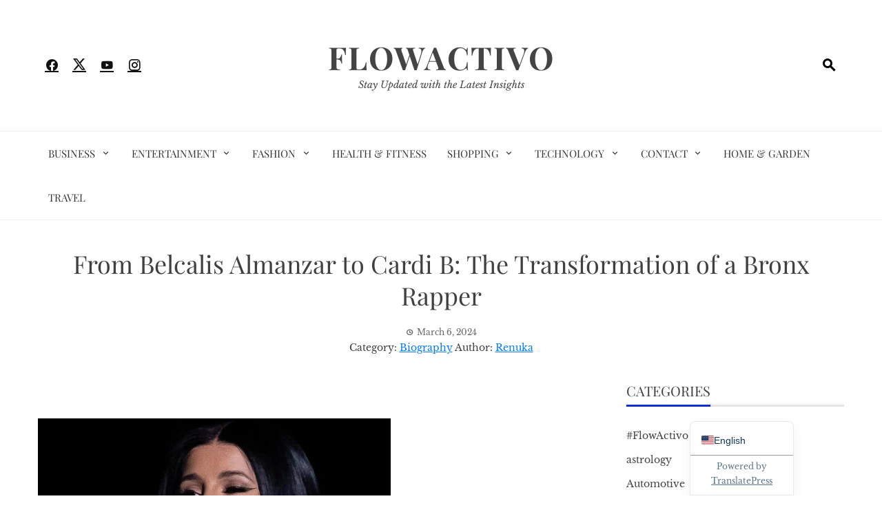

--- FILE ---
content_type: text/html; charset=UTF-8
request_url: https://flowactivo.org/from-belcalis-almanzar-to-cardi-b-transformation-of-a-bronx-rapper/
body_size: 16995
content:
<!DOCTYPE html>
<html lang="en-US" prefix="og: https://ogp.me/ns#">

    <head>
        <meta charset="UTF-8">
        <meta name="viewport" content="width=device-width, initial-scale=1">
        <link rel="profile" href="http://gmpg.org/xfn/11">

        	<style>img:is([sizes="auto" i], [sizes^="auto," i]) { contain-intrinsic-size: 3000px 1500px }</style>
	
<!-- Search Engine Optimization by Rank Math - https://rankmath.com/ -->
<title>Cardi B: The Transformation of a Bronx Rapper</title>
<meta name="description" content="Cardi B&#039;s rise to fame has been nothing short of meteoric. Her infectious energy, sharp wit, and undeniable talent for rapping have taken her"/>
<meta name="robots" content="index, follow, max-snippet:-1, max-video-preview:-1, max-image-preview:large"/>
<link rel="canonical" href="https://flowactivo.org/from-belcalis-almanzar-to-cardi-b-transformation-of-a-bronx-rapper/" />
<meta property="og:locale" content="en_US" />
<meta property="og:type" content="article" />
<meta property="og:title" content="Cardi B: The Transformation of a Bronx Rapper" />
<meta property="og:description" content="Cardi B&#039;s rise to fame has been nothing short of meteoric. Her infectious energy, sharp wit, and undeniable talent for rapping have taken her" />
<meta property="og:url" content="https://flowactivo.org/from-belcalis-almanzar-to-cardi-b-transformation-of-a-bronx-rapper/" />
<meta property="og:site_name" content="Flowactivo" />
<meta property="article:tag" content="cardi b full name" />
<meta property="article:tag" content="cardi b name" />
<meta property="article:tag" content="cardi b real name" />
<meta property="article:tag" content="cardi b real name name" />
<meta property="article:tag" content="cardi b real names" />
<meta property="article:tag" content="cardi b real names cardi b real names" />
<meta property="article:tag" content="cardi b&#039;s real name" />
<meta property="article:tag" content="what is cardi b real name" />
<meta property="article:tag" content="what is cardi b&#039;s real name" />
<meta property="article:section" content="Biography" />
<meta property="og:image" content="https://flowactivo.org/wp-content/uploads/2024/03/cardi-b.jpg" />
<meta property="og:image:secure_url" content="https://flowactivo.org/wp-content/uploads/2024/03/cardi-b.jpg" />
<meta property="og:image:width" content="1200" />
<meta property="og:image:height" content="1200" />
<meta property="og:image:alt" content="cardi b" />
<meta property="og:image:type" content="image/jpeg" />
<meta property="article:published_time" content="2024-03-06T05:30:59+00:00" />
<meta name="twitter:card" content="summary_large_image" />
<meta name="twitter:title" content="Cardi B: The Transformation of a Bronx Rapper" />
<meta name="twitter:description" content="Cardi B&#039;s rise to fame has been nothing short of meteoric. Her infectious energy, sharp wit, and undeniable talent for rapping have taken her" />
<meta name="twitter:image" content="https://flowactivo.org/wp-content/uploads/2024/03/cardi-b.jpg" />
<meta name="twitter:label1" content="Written by" />
<meta name="twitter:data1" content="Renuka" />
<meta name="twitter:label2" content="Time to read" />
<meta name="twitter:data2" content="2 minutes" />
<script type="application/ld+json" class="rank-math-schema">{"@context":"https://schema.org","@graph":[{"@type":["Person","Organization"],"@id":"https://flowactivo.org/#person","name":"payal","logo":{"@type":"ImageObject","@id":"https://flowactivo.org/#logo","url":"http://flowactivo.org/wp-content/uploads/2021/01/favicon-16x16-1.png","contentUrl":"http://flowactivo.org/wp-content/uploads/2021/01/favicon-16x16-1.png","caption":"payal","inLanguage":"en-US","width":"16","height":"16"},"image":{"@type":"ImageObject","@id":"https://flowactivo.org/#logo","url":"http://flowactivo.org/wp-content/uploads/2021/01/favicon-16x16-1.png","contentUrl":"http://flowactivo.org/wp-content/uploads/2021/01/favicon-16x16-1.png","caption":"payal","inLanguage":"en-US","width":"16","height":"16"}},{"@type":"WebSite","@id":"https://flowactivo.org/#website","url":"https://flowactivo.org","name":"payal","publisher":{"@id":"https://flowactivo.org/#person"},"inLanguage":"en-US"},{"@type":"ImageObject","@id":"https://flowactivo.org/wp-content/uploads/2024/03/cardi-b.jpg","url":"https://flowactivo.org/wp-content/uploads/2024/03/cardi-b.jpg","width":"1200","height":"1200","caption":"cardi b","inLanguage":"en-US"},{"@type":"WebPage","@id":"https://flowactivo.org/from-belcalis-almanzar-to-cardi-b-transformation-of-a-bronx-rapper/#webpage","url":"https://flowactivo.org/from-belcalis-almanzar-to-cardi-b-transformation-of-a-bronx-rapper/","name":"Cardi B: The Transformation of a Bronx Rapper","datePublished":"2024-03-06T05:30:59+00:00","dateModified":"2024-03-06T05:30:59+00:00","isPartOf":{"@id":"https://flowactivo.org/#website"},"primaryImageOfPage":{"@id":"https://flowactivo.org/wp-content/uploads/2024/03/cardi-b.jpg"},"inLanguage":"en-US"},{"@type":"Person","@id":"https://flowactivo.org/author/renuka/","name":"Renuka","url":"https://flowactivo.org/author/renuka/","image":{"@type":"ImageObject","@id":"https://secure.gravatar.com/avatar/48b4d3168655ff60e6071bbd5a7e331e567cb6eeef56e11c9e9cf938ec9b4639?s=96&amp;d=mm&amp;r=g","url":"https://secure.gravatar.com/avatar/48b4d3168655ff60e6071bbd5a7e331e567cb6eeef56e11c9e9cf938ec9b4639?s=96&amp;d=mm&amp;r=g","caption":"Renuka","inLanguage":"en-US"}},{"@type":"BlogPosting","headline":"Cardi B: The Transformation of a Bronx Rapper","keywords":"Cardi B","datePublished":"2024-03-06T05:30:59+00:00","dateModified":"2024-03-06T05:30:59+00:00","author":{"@id":"https://flowactivo.org/author/renuka/","name":"Renuka"},"publisher":{"@id":"https://flowactivo.org/#person"},"description":"Cardi B&#039;s rise to fame has been nothing short of meteoric. Her infectious energy, sharp wit, and undeniable talent for rapping have taken her","name":"Cardi B: The Transformation of a Bronx Rapper","@id":"https://flowactivo.org/from-belcalis-almanzar-to-cardi-b-transformation-of-a-bronx-rapper/#richSnippet","isPartOf":{"@id":"https://flowactivo.org/from-belcalis-almanzar-to-cardi-b-transformation-of-a-bronx-rapper/#webpage"},"image":{"@id":"https://flowactivo.org/wp-content/uploads/2024/03/cardi-b.jpg"},"inLanguage":"en-US","mainEntityOfPage":{"@id":"https://flowactivo.org/from-belcalis-almanzar-to-cardi-b-transformation-of-a-bronx-rapper/#webpage"}}]}</script>
<!-- /Rank Math WordPress SEO plugin -->

<link rel="alternate" type="application/rss+xml" title="Flowactivo &raquo; Feed" href="https://flowactivo.org/feed/" />
<link rel="alternate" type="application/rss+xml" title="Flowactivo &raquo; Comments Feed" href="https://flowactivo.org/comments/feed/" />
		<style>
			.lazyload,
			.lazyloading {
				max-width: 100%;
			}
		</style>
		<script>
window._wpemojiSettings = {"baseUrl":"https:\/\/s.w.org\/images\/core\/emoji\/16.0.1\/72x72\/","ext":".png","svgUrl":"https:\/\/s.w.org\/images\/core\/emoji\/16.0.1\/svg\/","svgExt":".svg","source":{"concatemoji":"https:\/\/flowactivo.org\/wp-includes\/js\/wp-emoji-release.min.js?ver=6.8.3"}};
/*! This file is auto-generated */
!function(s,n){var o,i,e;function c(e){try{var t={supportTests:e,timestamp:(new Date).valueOf()};sessionStorage.setItem(o,JSON.stringify(t))}catch(e){}}function p(e,t,n){e.clearRect(0,0,e.canvas.width,e.canvas.height),e.fillText(t,0,0);var t=new Uint32Array(e.getImageData(0,0,e.canvas.width,e.canvas.height).data),a=(e.clearRect(0,0,e.canvas.width,e.canvas.height),e.fillText(n,0,0),new Uint32Array(e.getImageData(0,0,e.canvas.width,e.canvas.height).data));return t.every(function(e,t){return e===a[t]})}function u(e,t){e.clearRect(0,0,e.canvas.width,e.canvas.height),e.fillText(t,0,0);for(var n=e.getImageData(16,16,1,1),a=0;a<n.data.length;a++)if(0!==n.data[a])return!1;return!0}function f(e,t,n,a){switch(t){case"flag":return n(e,"\ud83c\udff3\ufe0f\u200d\u26a7\ufe0f","\ud83c\udff3\ufe0f\u200b\u26a7\ufe0f")?!1:!n(e,"\ud83c\udde8\ud83c\uddf6","\ud83c\udde8\u200b\ud83c\uddf6")&&!n(e,"\ud83c\udff4\udb40\udc67\udb40\udc62\udb40\udc65\udb40\udc6e\udb40\udc67\udb40\udc7f","\ud83c\udff4\u200b\udb40\udc67\u200b\udb40\udc62\u200b\udb40\udc65\u200b\udb40\udc6e\u200b\udb40\udc67\u200b\udb40\udc7f");case"emoji":return!a(e,"\ud83e\udedf")}return!1}function g(e,t,n,a){var r="undefined"!=typeof WorkerGlobalScope&&self instanceof WorkerGlobalScope?new OffscreenCanvas(300,150):s.createElement("canvas"),o=r.getContext("2d",{willReadFrequently:!0}),i=(o.textBaseline="top",o.font="600 32px Arial",{});return e.forEach(function(e){i[e]=t(o,e,n,a)}),i}function t(e){var t=s.createElement("script");t.src=e,t.defer=!0,s.head.appendChild(t)}"undefined"!=typeof Promise&&(o="wpEmojiSettingsSupports",i=["flag","emoji"],n.supports={everything:!0,everythingExceptFlag:!0},e=new Promise(function(e){s.addEventListener("DOMContentLoaded",e,{once:!0})}),new Promise(function(t){var n=function(){try{var e=JSON.parse(sessionStorage.getItem(o));if("object"==typeof e&&"number"==typeof e.timestamp&&(new Date).valueOf()<e.timestamp+604800&&"object"==typeof e.supportTests)return e.supportTests}catch(e){}return null}();if(!n){if("undefined"!=typeof Worker&&"undefined"!=typeof OffscreenCanvas&&"undefined"!=typeof URL&&URL.createObjectURL&&"undefined"!=typeof Blob)try{var e="postMessage("+g.toString()+"("+[JSON.stringify(i),f.toString(),p.toString(),u.toString()].join(",")+"));",a=new Blob([e],{type:"text/javascript"}),r=new Worker(URL.createObjectURL(a),{name:"wpTestEmojiSupports"});return void(r.onmessage=function(e){c(n=e.data),r.terminate(),t(n)})}catch(e){}c(n=g(i,f,p,u))}t(n)}).then(function(e){for(var t in e)n.supports[t]=e[t],n.supports.everything=n.supports.everything&&n.supports[t],"flag"!==t&&(n.supports.everythingExceptFlag=n.supports.everythingExceptFlag&&n.supports[t]);n.supports.everythingExceptFlag=n.supports.everythingExceptFlag&&!n.supports.flag,n.DOMReady=!1,n.readyCallback=function(){n.DOMReady=!0}}).then(function(){return e}).then(function(){var e;n.supports.everything||(n.readyCallback(),(e=n.source||{}).concatemoji?t(e.concatemoji):e.wpemoji&&e.twemoji&&(t(e.twemoji),t(e.wpemoji)))}))}((window,document),window._wpemojiSettings);
</script>
<style id='wp-emoji-styles-inline-css'>

	img.wp-smiley, img.emoji {
		display: inline !important;
		border: none !important;
		box-shadow: none !important;
		height: 1em !important;
		width: 1em !important;
		margin: 0 0.07em !important;
		vertical-align: -0.1em !important;
		background: none !important;
		padding: 0 !important;
	}
</style>
<link rel='stylesheet' id='wp-block-library-css' href='https://flowactivo.org/wp-includes/css/dist/block-library/style.min.css?ver=6.8.3' media='all' />
<style id='wp-block-library-theme-inline-css'>
.wp-block-audio :where(figcaption){color:#555;font-size:13px;text-align:center}.is-dark-theme .wp-block-audio :where(figcaption){color:#ffffffa6}.wp-block-audio{margin:0 0 1em}.wp-block-code{border:1px solid #ccc;border-radius:4px;font-family:Menlo,Consolas,monaco,monospace;padding:.8em 1em}.wp-block-embed :where(figcaption){color:#555;font-size:13px;text-align:center}.is-dark-theme .wp-block-embed :where(figcaption){color:#ffffffa6}.wp-block-embed{margin:0 0 1em}.blocks-gallery-caption{color:#555;font-size:13px;text-align:center}.is-dark-theme .blocks-gallery-caption{color:#ffffffa6}:root :where(.wp-block-image figcaption){color:#555;font-size:13px;text-align:center}.is-dark-theme :root :where(.wp-block-image figcaption){color:#ffffffa6}.wp-block-image{margin:0 0 1em}.wp-block-pullquote{border-bottom:4px solid;border-top:4px solid;color:currentColor;margin-bottom:1.75em}.wp-block-pullquote cite,.wp-block-pullquote footer,.wp-block-pullquote__citation{color:currentColor;font-size:.8125em;font-style:normal;text-transform:uppercase}.wp-block-quote{border-left:.25em solid;margin:0 0 1.75em;padding-left:1em}.wp-block-quote cite,.wp-block-quote footer{color:currentColor;font-size:.8125em;font-style:normal;position:relative}.wp-block-quote:where(.has-text-align-right){border-left:none;border-right:.25em solid;padding-left:0;padding-right:1em}.wp-block-quote:where(.has-text-align-center){border:none;padding-left:0}.wp-block-quote.is-large,.wp-block-quote.is-style-large,.wp-block-quote:where(.is-style-plain){border:none}.wp-block-search .wp-block-search__label{font-weight:700}.wp-block-search__button{border:1px solid #ccc;padding:.375em .625em}:where(.wp-block-group.has-background){padding:1.25em 2.375em}.wp-block-separator.has-css-opacity{opacity:.4}.wp-block-separator{border:none;border-bottom:2px solid;margin-left:auto;margin-right:auto}.wp-block-separator.has-alpha-channel-opacity{opacity:1}.wp-block-separator:not(.is-style-wide):not(.is-style-dots){width:100px}.wp-block-separator.has-background:not(.is-style-dots){border-bottom:none;height:1px}.wp-block-separator.has-background:not(.is-style-wide):not(.is-style-dots){height:2px}.wp-block-table{margin:0 0 1em}.wp-block-table td,.wp-block-table th{word-break:normal}.wp-block-table :where(figcaption){color:#555;font-size:13px;text-align:center}.is-dark-theme .wp-block-table :where(figcaption){color:#ffffffa6}.wp-block-video :where(figcaption){color:#555;font-size:13px;text-align:center}.is-dark-theme .wp-block-video :where(figcaption){color:#ffffffa6}.wp-block-video{margin:0 0 1em}:root :where(.wp-block-template-part.has-background){margin-bottom:0;margin-top:0;padding:1.25em 2.375em}
</style>
<style id='global-styles-inline-css'>
:root{--wp--preset--aspect-ratio--square: 1;--wp--preset--aspect-ratio--4-3: 4/3;--wp--preset--aspect-ratio--3-4: 3/4;--wp--preset--aspect-ratio--3-2: 3/2;--wp--preset--aspect-ratio--2-3: 2/3;--wp--preset--aspect-ratio--16-9: 16/9;--wp--preset--aspect-ratio--9-16: 9/16;--wp--preset--color--black: #000000;--wp--preset--color--cyan-bluish-gray: #abb8c3;--wp--preset--color--white: #ffffff;--wp--preset--color--pale-pink: #f78da7;--wp--preset--color--vivid-red: #cf2e2e;--wp--preset--color--luminous-vivid-orange: #ff6900;--wp--preset--color--luminous-vivid-amber: #fcb900;--wp--preset--color--light-green-cyan: #7bdcb5;--wp--preset--color--vivid-green-cyan: #00d084;--wp--preset--color--pale-cyan-blue: #8ed1fc;--wp--preset--color--vivid-cyan-blue: #0693e3;--wp--preset--color--vivid-purple: #9b51e0;--wp--preset--gradient--vivid-cyan-blue-to-vivid-purple: linear-gradient(135deg,rgba(6,147,227,1) 0%,rgb(155,81,224) 100%);--wp--preset--gradient--light-green-cyan-to-vivid-green-cyan: linear-gradient(135deg,rgb(122,220,180) 0%,rgb(0,208,130) 100%);--wp--preset--gradient--luminous-vivid-amber-to-luminous-vivid-orange: linear-gradient(135deg,rgba(252,185,0,1) 0%,rgba(255,105,0,1) 100%);--wp--preset--gradient--luminous-vivid-orange-to-vivid-red: linear-gradient(135deg,rgba(255,105,0,1) 0%,rgb(207,46,46) 100%);--wp--preset--gradient--very-light-gray-to-cyan-bluish-gray: linear-gradient(135deg,rgb(238,238,238) 0%,rgb(169,184,195) 100%);--wp--preset--gradient--cool-to-warm-spectrum: linear-gradient(135deg,rgb(74,234,220) 0%,rgb(151,120,209) 20%,rgb(207,42,186) 40%,rgb(238,44,130) 60%,rgb(251,105,98) 80%,rgb(254,248,76) 100%);--wp--preset--gradient--blush-light-purple: linear-gradient(135deg,rgb(255,206,236) 0%,rgb(152,150,240) 100%);--wp--preset--gradient--blush-bordeaux: linear-gradient(135deg,rgb(254,205,165) 0%,rgb(254,45,45) 50%,rgb(107,0,62) 100%);--wp--preset--gradient--luminous-dusk: linear-gradient(135deg,rgb(255,203,112) 0%,rgb(199,81,192) 50%,rgb(65,88,208) 100%);--wp--preset--gradient--pale-ocean: linear-gradient(135deg,rgb(255,245,203) 0%,rgb(182,227,212) 50%,rgb(51,167,181) 100%);--wp--preset--gradient--electric-grass: linear-gradient(135deg,rgb(202,248,128) 0%,rgb(113,206,126) 100%);--wp--preset--gradient--midnight: linear-gradient(135deg,rgb(2,3,129) 0%,rgb(40,116,252) 100%);--wp--preset--font-size--small: 0.9rem;--wp--preset--font-size--medium: 1.05rem;--wp--preset--font-size--large: clamp(1.39rem, 1.39rem + ((1vw - 0.2rem) * 0.836), 1.85rem);--wp--preset--font-size--x-large: clamp(1.85rem, 1.85rem + ((1vw - 0.2rem) * 1.182), 2.5rem);--wp--preset--font-size--xx-large: clamp(2.5rem, 2.5rem + ((1vw - 0.2rem) * 1.4), 3.27rem);--wp--preset--spacing--20: 0.44rem;--wp--preset--spacing--30: 0.67rem;--wp--preset--spacing--40: 1rem;--wp--preset--spacing--50: 1.5rem;--wp--preset--spacing--60: 2.25rem;--wp--preset--spacing--70: 3.38rem;--wp--preset--spacing--80: 5.06rem;--wp--preset--shadow--natural: 6px 6px 9px rgba(0, 0, 0, 0.2);--wp--preset--shadow--deep: 12px 12px 50px rgba(0, 0, 0, 0.4);--wp--preset--shadow--sharp: 6px 6px 0px rgba(0, 0, 0, 0.2);--wp--preset--shadow--outlined: 6px 6px 0px -3px rgba(255, 255, 255, 1), 6px 6px rgba(0, 0, 0, 1);--wp--preset--shadow--crisp: 6px 6px 0px rgba(0, 0, 0, 1);}:root { --wp--style--global--content-size: 1100px;--wp--style--global--wide-size: 1200px; }:where(body) { margin: 0; }.wp-site-blocks > .alignleft { float: left; margin-right: 2em; }.wp-site-blocks > .alignright { float: right; margin-left: 2em; }.wp-site-blocks > .aligncenter { justify-content: center; margin-left: auto; margin-right: auto; }:where(.wp-site-blocks) > * { margin-block-start: 24px; margin-block-end: 0; }:where(.wp-site-blocks) > :first-child { margin-block-start: 0; }:where(.wp-site-blocks) > :last-child { margin-block-end: 0; }:root { --wp--style--block-gap: 24px; }:root :where(.is-layout-flow) > :first-child{margin-block-start: 0;}:root :where(.is-layout-flow) > :last-child{margin-block-end: 0;}:root :where(.is-layout-flow) > *{margin-block-start: 24px;margin-block-end: 0;}:root :where(.is-layout-constrained) > :first-child{margin-block-start: 0;}:root :where(.is-layout-constrained) > :last-child{margin-block-end: 0;}:root :where(.is-layout-constrained) > *{margin-block-start: 24px;margin-block-end: 0;}:root :where(.is-layout-flex){gap: 24px;}:root :where(.is-layout-grid){gap: 24px;}.is-layout-flow > .alignleft{float: left;margin-inline-start: 0;margin-inline-end: 2em;}.is-layout-flow > .alignright{float: right;margin-inline-start: 2em;margin-inline-end: 0;}.is-layout-flow > .aligncenter{margin-left: auto !important;margin-right: auto !important;}.is-layout-constrained > .alignleft{float: left;margin-inline-start: 0;margin-inline-end: 2em;}.is-layout-constrained > .alignright{float: right;margin-inline-start: 2em;margin-inline-end: 0;}.is-layout-constrained > .aligncenter{margin-left: auto !important;margin-right: auto !important;}.is-layout-constrained > :where(:not(.alignleft):not(.alignright):not(.alignfull)){max-width: var(--wp--style--global--content-size);margin-left: auto !important;margin-right: auto !important;}.is-layout-constrained > .alignwide{max-width: var(--wp--style--global--wide-size);}body .is-layout-flex{display: flex;}.is-layout-flex{flex-wrap: wrap;align-items: center;}.is-layout-flex > :is(*, div){margin: 0;}body .is-layout-grid{display: grid;}.is-layout-grid > :is(*, div){margin: 0;}body{padding-top: 0px;padding-right: 0px;padding-bottom: 0px;padding-left: 0px;}:root :where(.wp-element-button, .wp-block-button__link){background-color: #32373c;border-width: 0;color: #fff;font-family: inherit;font-size: inherit;line-height: inherit;padding: calc(0.667em + 2px) calc(1.333em + 2px);text-decoration: none;}.has-black-color{color: var(--wp--preset--color--black) !important;}.has-cyan-bluish-gray-color{color: var(--wp--preset--color--cyan-bluish-gray) !important;}.has-white-color{color: var(--wp--preset--color--white) !important;}.has-pale-pink-color{color: var(--wp--preset--color--pale-pink) !important;}.has-vivid-red-color{color: var(--wp--preset--color--vivid-red) !important;}.has-luminous-vivid-orange-color{color: var(--wp--preset--color--luminous-vivid-orange) !important;}.has-luminous-vivid-amber-color{color: var(--wp--preset--color--luminous-vivid-amber) !important;}.has-light-green-cyan-color{color: var(--wp--preset--color--light-green-cyan) !important;}.has-vivid-green-cyan-color{color: var(--wp--preset--color--vivid-green-cyan) !important;}.has-pale-cyan-blue-color{color: var(--wp--preset--color--pale-cyan-blue) !important;}.has-vivid-cyan-blue-color{color: var(--wp--preset--color--vivid-cyan-blue) !important;}.has-vivid-purple-color{color: var(--wp--preset--color--vivid-purple) !important;}.has-black-background-color{background-color: var(--wp--preset--color--black) !important;}.has-cyan-bluish-gray-background-color{background-color: var(--wp--preset--color--cyan-bluish-gray) !important;}.has-white-background-color{background-color: var(--wp--preset--color--white) !important;}.has-pale-pink-background-color{background-color: var(--wp--preset--color--pale-pink) !important;}.has-vivid-red-background-color{background-color: var(--wp--preset--color--vivid-red) !important;}.has-luminous-vivid-orange-background-color{background-color: var(--wp--preset--color--luminous-vivid-orange) !important;}.has-luminous-vivid-amber-background-color{background-color: var(--wp--preset--color--luminous-vivid-amber) !important;}.has-light-green-cyan-background-color{background-color: var(--wp--preset--color--light-green-cyan) !important;}.has-vivid-green-cyan-background-color{background-color: var(--wp--preset--color--vivid-green-cyan) !important;}.has-pale-cyan-blue-background-color{background-color: var(--wp--preset--color--pale-cyan-blue) !important;}.has-vivid-cyan-blue-background-color{background-color: var(--wp--preset--color--vivid-cyan-blue) !important;}.has-vivid-purple-background-color{background-color: var(--wp--preset--color--vivid-purple) !important;}.has-black-border-color{border-color: var(--wp--preset--color--black) !important;}.has-cyan-bluish-gray-border-color{border-color: var(--wp--preset--color--cyan-bluish-gray) !important;}.has-white-border-color{border-color: var(--wp--preset--color--white) !important;}.has-pale-pink-border-color{border-color: var(--wp--preset--color--pale-pink) !important;}.has-vivid-red-border-color{border-color: var(--wp--preset--color--vivid-red) !important;}.has-luminous-vivid-orange-border-color{border-color: var(--wp--preset--color--luminous-vivid-orange) !important;}.has-luminous-vivid-amber-border-color{border-color: var(--wp--preset--color--luminous-vivid-amber) !important;}.has-light-green-cyan-border-color{border-color: var(--wp--preset--color--light-green-cyan) !important;}.has-vivid-green-cyan-border-color{border-color: var(--wp--preset--color--vivid-green-cyan) !important;}.has-pale-cyan-blue-border-color{border-color: var(--wp--preset--color--pale-cyan-blue) !important;}.has-vivid-cyan-blue-border-color{border-color: var(--wp--preset--color--vivid-cyan-blue) !important;}.has-vivid-purple-border-color{border-color: var(--wp--preset--color--vivid-purple) !important;}.has-vivid-cyan-blue-to-vivid-purple-gradient-background{background: var(--wp--preset--gradient--vivid-cyan-blue-to-vivid-purple) !important;}.has-light-green-cyan-to-vivid-green-cyan-gradient-background{background: var(--wp--preset--gradient--light-green-cyan-to-vivid-green-cyan) !important;}.has-luminous-vivid-amber-to-luminous-vivid-orange-gradient-background{background: var(--wp--preset--gradient--luminous-vivid-amber-to-luminous-vivid-orange) !important;}.has-luminous-vivid-orange-to-vivid-red-gradient-background{background: var(--wp--preset--gradient--luminous-vivid-orange-to-vivid-red) !important;}.has-very-light-gray-to-cyan-bluish-gray-gradient-background{background: var(--wp--preset--gradient--very-light-gray-to-cyan-bluish-gray) !important;}.has-cool-to-warm-spectrum-gradient-background{background: var(--wp--preset--gradient--cool-to-warm-spectrum) !important;}.has-blush-light-purple-gradient-background{background: var(--wp--preset--gradient--blush-light-purple) !important;}.has-blush-bordeaux-gradient-background{background: var(--wp--preset--gradient--blush-bordeaux) !important;}.has-luminous-dusk-gradient-background{background: var(--wp--preset--gradient--luminous-dusk) !important;}.has-pale-ocean-gradient-background{background: var(--wp--preset--gradient--pale-ocean) !important;}.has-electric-grass-gradient-background{background: var(--wp--preset--gradient--electric-grass) !important;}.has-midnight-gradient-background{background: var(--wp--preset--gradient--midnight) !important;}.has-small-font-size{font-size: var(--wp--preset--font-size--small) !important;}.has-medium-font-size{font-size: var(--wp--preset--font-size--medium) !important;}.has-large-font-size{font-size: var(--wp--preset--font-size--large) !important;}.has-x-large-font-size{font-size: var(--wp--preset--font-size--x-large) !important;}.has-xx-large-font-size{font-size: var(--wp--preset--font-size--xx-large) !important;}
:root :where(.wp-block-pullquote){font-size: clamp(0.984em, 0.984rem + ((1vw - 0.2em) * 0.938), 1.5em);line-height: 1.6;}
</style>
<link rel='stylesheet' id='contact-form-7-css' href='https://flowactivo.org/wp-content/plugins/contact-form-7/includes/css/styles.css?ver=6.1.4' media='all' />
<link rel='stylesheet' id='viral-news-style-css' href='https://flowactivo.org/wp-content/themes/viral-news/style.css?ver=2.01' media='all' />
<style id='viral-news-style-inline-css'>
:root{--viral-news-template-color:#0e2cd6;--viral-news-header-image:url();--viral-news-header-padding:50px 0}
</style>
<link rel='stylesheet' id='twittericon-css' href='https://flowactivo.org/wp-content/themes/viral-news/css/twittericon.css?ver=2.01' media='all' />
<link rel='stylesheet' id='materialdesignicons-css' href='https://flowactivo.org/wp-content/themes/viral-news/css/materialdesignicons.css?ver=2.01' media='all' />
<link rel='stylesheet' id='owl-carousel-css' href='https://flowactivo.org/wp-content/themes/viral-news/css/owl.carousel.css?ver=2.01' media='all' />
<link rel='stylesheet' id='viral-news-fonts-css' href='https://flowactivo.org/wp-content/fonts/c3c6eb069738f01c5c0957d0c363d496.css' media='all' />
<link rel='stylesheet' id='trp-language-switcher-v2-css' href='https://flowactivo.org/wp-content/plugins/translatepress-multilingual/assets/css/trp-language-switcher-v2.css?ver=3.0.7' media='all' />
<script src="https://flowactivo.org/wp-includes/js/jquery/jquery.min.js?ver=3.7.1" id="jquery-core-js"></script>
<script src="https://flowactivo.org/wp-includes/js/jquery/jquery-migrate.min.js?ver=3.4.1" id="jquery-migrate-js"></script>
<script src="https://flowactivo.org/wp-content/plugins/translatepress-multilingual/assets/js/trp-frontend-language-switcher.js?ver=3.0.7" id="trp-language-switcher-js-v2-js"></script>
<link rel="https://api.w.org/" href="https://flowactivo.org/wp-json/" /><link rel="alternate" title="JSON" type="application/json" href="https://flowactivo.org/wp-json/wp/v2/posts/20450" /><link rel="EditURI" type="application/rsd+xml" title="RSD" href="https://flowactivo.org/xmlrpc.php?rsd" />
<meta name="generator" content="WordPress 6.8.3" />
<link rel='shortlink' href='https://flowactivo.org/?p=20450' />
<link rel="alternate" title="oEmbed (JSON)" type="application/json+oembed" href="https://flowactivo.org/wp-json/oembed/1.0/embed?url=https%3A%2F%2Fflowactivo.org%2Ffrom-belcalis-almanzar-to-cardi-b-transformation-of-a-bronx-rapper%2F" />
<link rel="alternate" title="oEmbed (XML)" type="text/xml+oembed" href="https://flowactivo.org/wp-json/oembed/1.0/embed?url=https%3A%2F%2Fflowactivo.org%2Ffrom-belcalis-almanzar-to-cardi-b-transformation-of-a-bronx-rapper%2F&#038;format=xml" />
<meta name="publication-media-verification"content="5cd02398d3384bd0bf4362edee69023c"><link rel="alternate" hreflang="en-US" href="https://flowactivo.org/from-belcalis-almanzar-to-cardi-b-transformation-of-a-bronx-rapper/"/>
<link rel="alternate" hreflang="da-DK" href="https://flowactivo.org/de/from-belcalis-almanzar-to-cardi-b-transformation-of-a-bronx-rapper/"/>
<link rel="alternate" hreflang="en" href="https://flowactivo.org/from-belcalis-almanzar-to-cardi-b-transformation-of-a-bronx-rapper/"/>
<link rel="alternate" hreflang="da" href="https://flowactivo.org/de/from-belcalis-almanzar-to-cardi-b-transformation-of-a-bronx-rapper/"/>
		<script>
			document.documentElement.className = document.documentElement.className.replace('no-js', 'js');
		</script>
				<style>
			.no-js img.lazyload {
				display: none;
			}

			figure.wp-block-image img.lazyloading {
				min-width: 150px;
			}

			.lazyload,
			.lazyloading {
				--smush-placeholder-width: 100px;
				--smush-placeholder-aspect-ratio: 1/1;
				width: var(--smush-image-width, var(--smush-placeholder-width)) !important;
				aspect-ratio: var(--smush-image-aspect-ratio, var(--smush-placeholder-aspect-ratio)) !important;
			}

						.lazyload, .lazyloading {
				opacity: 0;
			}

			.lazyloaded {
				opacity: 1;
				transition: opacity 400ms;
				transition-delay: 0ms;
			}

					</style>
		<link rel="icon" href="https://flowactivo.org/wp-content/uploads/2021/04/cropped-FA-2-32x32.jpg" sizes="32x32" />
<link rel="icon" href="https://flowactivo.org/wp-content/uploads/2021/04/cropped-FA-2-192x192.jpg" sizes="192x192" />
<link rel="apple-touch-icon" href="https://flowactivo.org/wp-content/uploads/2021/04/cropped-FA-2-180x180.jpg" />
<meta name="msapplication-TileImage" content="https://flowactivo.org/wp-content/uploads/2021/04/cropped-FA-2-270x270.jpg" />
		<style id="wp-custom-css">
			a {
    color: #007bff; /* Change this to your desired hyperlink color */
    text-decoration: underline; /* This underlines the hyperlink */
}

a:hover {
    color: #0056b3; /* Change this to your desired hyperlink color on hover */
    text-decoration: none; /* Remove underline on hover if desired */
}		</style>
				
		<meta name="bigposting-verify" content="1767868119076-m704rh" />
    </head>

    <body class="wp-singular post-template-default single single-post postid-20450 single-format-standard wp-embed-responsive wp-theme-viral-news translatepress-en_US group-blog viral-news-right-sidebar">
                <div id="vn-page">
            <a class="skip-link screen-reader-text" href="#vn-content">Skip to content</a>
                        <header id="vn-masthead" class="vn-site-header" >
                
                <div class="vn-header vn-black">
                    <div class="vn-container">
                        <div class="vn-header-social-icons"><a class="vn-facebook" href="#" target="_blank"><i class="mdi-facebook"></i></a><a class="vn-twitter" href="#" target="_blank"><i class="ti-x-twitter"></i></a><a class="vn-youtube" href="#" target="_blank"><i class="mdi-youtube"></i></a><a class="vn-instagram" href="#" target="_blank"><i class="mdi-instagram"></i></a></div>            <div id="vn-site-branding">
                                        <p class="vn-site-title"><a href="https://flowactivo.org/" rel="home">Flowactivo</a></p>
                                        <p class="vn-site-description"><a href="https://flowactivo.org/" rel="home">Stay Updated with the Latest Insights</a></p>
                            </div><!-- .site-branding -->
            <div class="vn-header-search" ><span><i class="mdi-magnify"></i></span></div>                    </div>
                </div>

                                    <nav id="vn-site-navigation" class="vn-main-navigation vn-light">
                        <div class="vn-container">
                            <div class="vn-header-search"><span ><i class="mdi-magnify"></i></span></div>

                            <a href="#" class="vn-toggle-menu"><span></span></a>
                            <div class="vn-menu vn-clearfix"><ul id="menu-td-demo-header-menu" class="vn-clearfix"><li id="menu-item-5933" class="menu-item menu-item-type-taxonomy menu-item-object-category menu-item-has-children menu-item-5933"><a href="https://flowactivo.org/category/business/">Business</a>
<ul class="sub-menu">
	<li id="menu-item-19957" class="menu-item menu-item-type-taxonomy menu-item-object-category menu-item-19957"><a href="https://flowactivo.org/category/digital-marketing/">Digital Marketing</a></li>
	<li id="menu-item-5943" class="menu-item menu-item-type-taxonomy menu-item-object-category menu-item-5943"><a href="https://flowactivo.org/category/consultants/">Consultants</a></li>
</ul>
</li>
<li id="menu-item-5944" class="menu-item menu-item-type-taxonomy menu-item-object-category menu-item-has-children menu-item-5944"><a href="https://flowactivo.org/category/entertainment/">Entertainment</a>
<ul class="sub-menu">
	<li id="menu-item-5945" class="menu-item menu-item-type-taxonomy menu-item-object-category menu-item-5945"><a href="https://flowactivo.org/category/music/">Music</a></li>
</ul>
</li>
<li id="menu-item-5946" class="menu-item menu-item-type-taxonomy menu-item-object-category menu-item-has-children menu-item-5946"><a href="https://flowactivo.org/category/fashion/">Fashion</a>
<ul class="sub-menu">
	<li id="menu-item-5947" class="menu-item menu-item-type-taxonomy menu-item-object-category menu-item-5947"><a href="https://flowactivo.org/category/makeup/">Makeup</a></li>
</ul>
</li>
<li id="menu-item-5934" class="menu-item menu-item-type-taxonomy menu-item-object-category menu-item-5934"><a href="https://flowactivo.org/category/health-fitness/">Health &amp; Fitness</a></li>
<li id="menu-item-5939" class="menu-item menu-item-type-taxonomy menu-item-object-category menu-item-has-children menu-item-5939"><a href="https://flowactivo.org/category/shopping/">Shopping</a>
<ul class="sub-menu">
	<li id="menu-item-5949" class="menu-item menu-item-type-taxonomy menu-item-object-category menu-item-5949"><a href="https://flowactivo.org/category/jewelry/">Jewelry</a></li>
</ul>
</li>
<li id="menu-item-5935" class="menu-item menu-item-type-taxonomy menu-item-object-category menu-item-has-children menu-item-5935"><a href="https://flowactivo.org/category/technology/">Technology</a>
<ul class="sub-menu">
	<li id="menu-item-5950" class="menu-item menu-item-type-taxonomy menu-item-object-category menu-item-5950"><a href="https://flowactivo.org/category/mobile/">Mobile</a></li>
</ul>
</li>
<li id="menu-item-5932" class="menu-item menu-item-type-post_type menu-item-object-page menu-item-has-children menu-item-5932"><a href="https://flowactivo.org/contact/">Contact</a>
<ul class="sub-menu">
	<li id="menu-item-5930" class="menu-item menu-item-type-post_type menu-item-object-page menu-item-5930"><a href="https://flowactivo.org/about-us/">About Us</a></li>
</ul>
</li>
<li id="menu-item-10892" class="menu-item menu-item-type-taxonomy menu-item-object-category menu-item-10892"><a href="https://flowactivo.org/category/home-garden/">Home &amp; Garden</a></li>
<li id="menu-item-23811" class="menu-item menu-item-type-taxonomy menu-item-object-category menu-item-23811"><a href="https://flowactivo.org/category/travel/">Travel</a></li>
</ul></div>                        </div>
                    </nav>
                            </header>

            <div id="vn-content" class="vn-site-content">
<div class="vn-container">
                <header class="vn-main-header">
    <h1>From Belcalis Almanzar to Cardi B: The Transformation of a Bronx Rapper</h1>    <div class="posted-on"><i class="mdi-clock-time-three-outline"></i><time class="entry-date published updated" datetime="2024-03-06T05:30:59+00:00">March 6, 2024</time></div>    <div class="post-meta">
        <span class="post-categories">
            Category: <a href="https://flowactivo.org/category/biography/" rel="category tag">Biography</a>        </span>
        <span class="post-author">
            Author: <a href="https://flowactivo.org/author/renuka/" title="Posts by Renuka" rel="author">Renuka</a>        </span>
    </div>
</header><!-- .entry-header -->
        
        <div class="vn-content-wrap vn-clearfix">
            <div id="primary" class="content-area">

                
<article id="post-20450" class="vn-article-content post-20450 post type-post status-publish format-standard has-post-thumbnail hentry category-biography tag-cardi-b-full-name tag-cardi-b-name tag-cardi-b-real-name tag-cardi-b-real-name-name tag-cardi-b-real-names tag-cardi-b-real-names-cardi-b-real-names tag-cardi-bs-real-name tag-what-is-cardi-b-real-name tag-what-is-cardi-bs-real-name" >

    <div class="entry-content">

        <p>&nbsp;</p>
<p><img fetchpriority="high" decoding="async" class="alignnone wp-image-20452 size-full" src="https://flowactivo.org/wp-content/uploads/2024/03/Cardi-B-1.jpg" alt="Cardi B" width="512" height="512" srcset="https://flowactivo.org/wp-content/uploads/2024/03/Cardi-B-1.jpg 512w, https://flowactivo.org/wp-content/uploads/2024/03/Cardi-B-1-300x300.jpg 300w, https://flowactivo.org/wp-content/uploads/2024/03/Cardi-B-1-150x150.jpg 150w, https://flowactivo.org/wp-content/uploads/2024/03/Cardi-B-1-400x400.jpg 400w" sizes="(max-width: 512px) 100vw, 512px" /></p>
<p><strong><a href="https://depor.com/mexico/fama/cardi-b-muestra-el-dano-que-ha-sufrido-su-hogar-tras-el-paso-del-huracan-ida-celebs-usa-eeuu-instagram-nndc-noticia/" target="_blank" rel="noopener">Image source:</a></strong></p>
<p><span style="font-weight: 400">Cardi B&#8217;s rise to fame has been nothing short of meteoric. Her infectious energy, sharp wit, and undeniable talent for rapping have taken her from reality TV star to a Grammy-winning artist who has redefined the soundscape of contemporary hip-hop. But behind the stage persona and chart-topping hits lies a woman named Belcalis Almanzar, whose journey to becoming <a href="https://news.yahoo.com/apos-where-cardi-b-apos-184324364.html?guccounter=1&amp;guce_referrer=aHR0cHM6Ly93d3cuZ29vZ2xlLmNvbS8&amp;guce_referrer_sig=AQAAAInSehWKxo5YCx_n16-nb5qFw1RqLn1V6A647zTfRqAFYZ2KxZFnWsCELF1La5VzEDcyRXJ8dAinLRxJDPjsHMYaSXdGBL3-flN_LdW5otNnHzKRAyDa8m01jhTGSWZmrtFo51vy2T3NpV9XU-TCGIFlCnnjpLiq_XmRJa3DHaEg" target="_blank" rel="noopener">Cardi B</a> is as captivating as her music itself. This article delves into the life of Belcalis Marlenis Almanzar, exploring the experiences that shaped her into the iconic Cardi B we know today.</span></p>
<h2><span style="font-weight: 400">A Bronx Childhood: Humble Beginnings and a Budding Artist</span></h2>
<p><span style="font-weight: 400">Belcalis Marlenis Almanzar was born on October 11, 1992, in Washington Heights, Manhattan. Raised in the Highbridge neighborhood of the Bronx, her childhood was a blend of cultural influences – her father Dominican, her mother Trinidadian of African and Spanish descent. These diverse roots instilled in her a strong sense of Afro-Latina identity, a theme that often finds its way into her music.</span></p>
<p><span style="font-weight: 400">Growing up in the Bronx wasn&#8217;t always easy. The neighborhood presented its challenges, but it also fostered a sense of resilience and resourcefulness in young Belcalis. Her experiences growing up would later be reflected in her lyrics, which often paint a vivid picture of Bronx life, with its struggles and triumphs.</span></p>
<h2><span style="font-weight: 400">Finding Her Voice: From Social Media Star to Reality TV</span></h2>
<p><span style="font-weight: 400">While details of her early artistic pursuits remain relatively private, Belcalis undoubtedly possessed a natural charisma and a knack for self-expression. This became evident in her early twenties when she began to carve out a space for herself on social media platforms like Vine and Instagram. Here, she showcased her quick wit, infectious humor, and undeniable talent for storytelling through engaging videos. Her online presence grew rapidly, attracting a dedicated fanbase drawn to her authenticity and unfiltered personality.</span></p>
<p><span style="font-weight: 400">This newfound online fame caught the attention of VH1, who cast Belcalis in their reality show &#8220;Love &amp; Hip Hop: New York&#8221; in 2015. The show provided her with a platform to showcase her personality further, but more importantly, it allowed her to openly pursue her musical aspirations. Viewers were introduced to a side of <a href="https://flowactivo.org/can-you-track-a-fedex-package-by-address-and-name/">Belcalis</a> yearning to be a rapper, a desire that would soon blossom into a full-fledged career.</span></p>
<h2><span style="font-weight: 400">Related FAQs</span></h2>
<ul>
<li><b>What is Cardi B&#8217;s real name? </b></li>
</ul>
<p><span style="font-weight: 400">      Cardi B&#8217;s real name is Belcalis Marlenis Almanzar.</span></p>
<ul>
<li><b>Where did Cardi B grow up? </b></li>
</ul>
<p><span style="font-weight: 400">      Cardi B grew up in the Highbridge neighborhood of the Bronx, New York City.</span></p>
<ul>
<li><b>How did Cardi B get her stage name? </b></li>
</ul>
<p><span style="font-weight: 400">      Cardi B&#8217;s stage name is derived from her childhood nickname &#8220;Bacardi,&#8221; a brand of rum.</span></p>
<ul>
<li><b>What was Cardi B known for before becoming a rapper? </b></li>
</ul>
<p><span style="font-weight: 400">      Cardi B gained initial recognition through her engaging social media presence on Vine and         Instagram.</span></p>
<ul>
<li><b>What reality TV show did Cardi B appear on?</b></li>
</ul>
<p><span style="font-weight: 400">     Cardi B was a cast member on the VH1 reality show &#8220;Love &amp; Hip Hop: New York&#8221; from 2015 to     early 2017.</span></p>
    </div>

    <footer class="entry-footer">
        <div class="cat-links"><i class="mdi-book-open-outline"></i> Posted in <a href="https://flowactivo.org/category/biography/" rel="category tag">Biography</a></div><div class="tags-links"><i class="mdi-tag-multiple-outline"></i> Tagged in <a href="https://flowactivo.org/tag/cardi-b-full-name/" rel="tag">cardi b full name</a>, <a href="https://flowactivo.org/tag/cardi-b-name/" rel="tag">cardi b name</a>, <a href="https://flowactivo.org/tag/cardi-b-real-name/" rel="tag">cardi b real name</a>, <a href="https://flowactivo.org/tag/cardi-b-real-name-name/" rel="tag">cardi b real name name</a>, <a href="https://flowactivo.org/tag/cardi-b-real-names/" rel="tag">cardi b real names</a>, <a href="https://flowactivo.org/tag/cardi-b-real-names-cardi-b-real-names/" rel="tag">cardi b real names cardi b real names</a>, <a href="https://flowactivo.org/tag/cardi-bs-real-name/" rel="tag">cardi b's real name</a>, <a href="https://flowactivo.org/tag/what-is-cardi-b-real-name/" rel="tag">what is cardi b real name</a>, <a href="https://flowactivo.org/tag/what-is-cardi-bs-real-name/" rel="tag">what is cardi b's real name</a></div>    </footer>

</article>
                <nav class="navigation post-navigation" role="navigation">
                    <div class="nav-links">
                        <div class="nav-previous">
                            <a href="https://flowactivo.org/can-you-track-a-fedex-package-by-address-and-name/" rel="prev"><span><i class="mdi-chevron-left"></i>Prev</span>Can You Track a FedEx Package by Address and Name?</a>                        </div>

                        <div class="nav-next">
                            <a href="https://flowactivo.org/unveiling-the-hype-behind-jake-paul-vs-andrew-tate/" rel="next"><span>Next<i class="mdi-chevron-right"></i></span>Unveiling the Hype Behind Jake Paul vs. Andrew Tate</a>                        </div>
                    </div>
                </nav>

                
            </div><!-- #primary -->

                <div id="secondary" class="widget-area" >
        <aside id="categories-2" class="widget widget_categories"><h3 class="widget-title"><span>Categories</span></h3>
			<ul>
					<li class="cat-item cat-item-1911"><a href="https://flowactivo.org/category/flowactivo/">#FlowActivo</a>
</li>
	<li class="cat-item cat-item-22604"><a href="https://flowactivo.org/category/astrology/">astrology</a>
</li>
	<li class="cat-item cat-item-51"><a href="https://flowactivo.org/category/automotive/">Automotive</a>
</li>
	<li class="cat-item cat-item-2220"><a href="https://flowactivo.org/category/biography/">Biography</a>
</li>
	<li class="cat-item cat-item-6088"><a href="https://flowactivo.org/category/blogs/">Blogs</a>
</li>
	<li class="cat-item cat-item-2"><a href="https://flowactivo.org/category/business/">Business</a>
</li>
	<li class="cat-item cat-item-1651"><a href="https://flowactivo.org/category/construction/">Construction</a>
</li>
	<li class="cat-item cat-item-4"><a href="https://flowactivo.org/category/consultants/">Consultants</a>
</li>
	<li class="cat-item cat-item-120"><a href="https://flowactivo.org/category/digital-marketing/">Digital Marketing</a>
</li>
	<li class="cat-item cat-item-145"><a href="https://flowactivo.org/category/education/">Education</a>
</li>
	<li class="cat-item cat-item-44"><a href="https://flowactivo.org/category/entertainment/">Entertainment</a>
</li>
	<li class="cat-item cat-item-1583"><a href="https://flowactivo.org/category/event/">Event</a>
</li>
	<li class="cat-item cat-item-62"><a href="https://flowactivo.org/category/fashion/">Fashion</a>
</li>
	<li class="cat-item cat-item-29"><a href="https://flowactivo.org/category/finance/">Finance</a>
</li>
	<li class="cat-item cat-item-181"><a href="https://flowactivo.org/category/food/">Food</a>
</li>
	<li class="cat-item cat-item-1656"><a href="https://flowactivo.org/category/furniture/">Furniture</a>
</li>
	<li class="cat-item cat-item-2104"><a href="https://flowactivo.org/category/games/">Games</a>
</li>
	<li class="cat-item cat-item-38"><a href="https://flowactivo.org/category/general/">General</a>
</li>
	<li class="cat-item cat-item-13"><a href="https://flowactivo.org/category/health-fitness/">Health &amp; Fitness</a>
</li>
	<li class="cat-item cat-item-17"><a href="https://flowactivo.org/category/home-garden/">Home &amp; Garden</a>
</li>
	<li class="cat-item cat-item-22"><a href="https://flowactivo.org/category/jewelry/">Jewelry</a>
</li>
	<li class="cat-item cat-item-627"><a href="https://flowactivo.org/category/law/">Law</a>
</li>
	<li class="cat-item cat-item-113"><a href="https://flowactivo.org/category/lifestyle/">Lifestyle</a>
</li>
	<li class="cat-item cat-item-63"><a href="https://flowactivo.org/category/makeup/">Makeup</a>
</li>
	<li class="cat-item cat-item-1690"><a href="https://flowactivo.org/category/medicines/">Medicines</a>
</li>
	<li class="cat-item cat-item-77"><a href="https://flowactivo.org/category/mobile/">Mobile</a>
</li>
	<li class="cat-item cat-item-57"><a href="https://flowactivo.org/category/music/">Music</a>
</li>
	<li class="cat-item cat-item-21057"><a href="https://flowactivo.org/category/news/">News</a>
</li>
	<li class="cat-item cat-item-1929"><a href="https://flowactivo.org/category/parenting/">Parenting</a>
</li>
	<li class="cat-item cat-item-244"><a href="https://flowactivo.org/category/pet/">Pet</a>
</li>
	<li class="cat-item cat-item-9871"><a href="https://flowactivo.org/category/real-estate/">Real Estate</a>
</li>
	<li class="cat-item cat-item-476"><a href="https://flowactivo.org/category/real-estate-finance/">Real Estate &amp; Finance</a>
</li>
	<li class="cat-item cat-item-37"><a href="https://flowactivo.org/category/services/">Services</a>
</li>
	<li class="cat-item cat-item-26"><a href="https://flowactivo.org/category/shopping/">Shopping</a>
</li>
	<li class="cat-item cat-item-6612"><a href="https://flowactivo.org/category/business/social-media/">Social Media</a>
</li>
	<li class="cat-item cat-item-2093"><a href="https://flowactivo.org/category/technology/software/">Software</a>
</li>
	<li class="cat-item cat-item-36"><a href="https://flowactivo.org/category/sports/">Sports</a>
</li>
	<li class="cat-item cat-item-45"><a href="https://flowactivo.org/category/technology/">Technology</a>
</li>
	<li class="cat-item cat-item-221"><a href="https://flowactivo.org/category/travel/">Travel</a>
</li>
	<li class="cat-item cat-item-3194"><a href="https://flowactivo.org/category/trending/">Trending</a>
</li>
	<li class="cat-item cat-item-1"><a href="https://flowactivo.org/category/uncategorized/">Uncategorized</a>
</li>
	<li class="cat-item cat-item-109"><a href="https://flowactivo.org/category/web-design/">Web Design</a>
</li>
	<li class="cat-item cat-item-22605"><a href="https://flowactivo.org/category/astrology/zodiac-sign/">zodiac sign</a>
</li>
			</ul>

			</aside><aside id="search-2" class="widget widget_search"><form role="search" method="get" class="search-form" action="https://flowactivo.org/">
				<label>
					<span class="screen-reader-text">Search for:</span>
					<input type="search" class="search-field" placeholder="Search &hellip;" value="" name="s" />
				</label>
				<input type="submit" class="search-submit" value="Search" />
			</form></aside>
		<aside id="recent-posts-2" class="widget widget_recent_entries">
		<h3 class="widget-title"><span>Recent Posts</span></h3>
		<ul>
											<li>
					<a href="https://flowactivo.org/truck-accident-liability-shared-fault-responsibility/">Truck Accident Liability: Who May Be Responsible and How Shared Fault Works</a>
									</li>
											<li>
					<a href="https://flowactivo.org/drink-formulation-experts-crafting-beverages-that-stand-out-in-the-market/">Drink Formulation Experts: Crafting Beverages That Stand Out in the Market</a>
									</li>
											<li>
					<a href="https://flowactivo.org/integrated-technology-services/">Integrated Technology Services: Streamlining Business Operations with Smart Solutions</a>
									</li>
											<li>
					<a href="https://flowactivo.org/medical-school-mock-interview-strategies-transform-nervousness-into-confidence/">Medical School Mock Interview Strategies: Transform Nervousness into Confidence</a>
									</li>
											<li>
					<a href="https://flowactivo.org/travel-vaccination-guide/">Travel Vaccination Guide: What You Need to Know Before Your Trip</a>
									</li>
					</ul>

		</aside>    </div><!-- #secondary -->
            </div>
    </div>

</div><!-- #content -->

<footer id="vn-colophon" class="site-footer" >
            <div class="vn-top-footer">
            <div class="vn-container">
                <div class="vn-top-footer-inner vn-clearfix">
                    <div class="vn-footer-1 vn-footer-block">
                        <aside id="text-3" class="widget widget_text"><h3 class="widget-title">About Flow Activo</h3>			<div class="textwidget"><p><span style="font-weight: 400;">Flow Activo brings you news and articles related to <a href="http://flowactivo.org/category/business/">business</a>, entertainment, <a href="http://flowactivo.org/category/fashion/">fashion</a>, <a href="http://flowactivo.org/category/health-fitness/">health &amp; fitness</a>, <a href="http://flowactivo.org/category/shopping/">shopping</a> and <a href="http://flowactivo.org/category/technology/">technology</a>. Grow your knowledge with us.  </span></p>
</div>
		</aside>                    </div>

                    <div class="vn-footer-2 vn-footer-block">
                        <aside id="text-6" class="widget widget_text"><h3 class="widget-title">IMPORTANT LINKS</h3>			<div class="textwidget"><p><strong> <a href="http://flowactivo.org/about-us/">About Us</a></strong></p>
<p><strong><a href="http://flowactivo.org/contact/">Contact Us</a></strong></p>
<p>&nbsp;</p>
</div>
		</aside>                    </div>

                    <div class="vn-footer-3 vn-footer-block">
                                            </div>

                    <div class="vn-footer-4 vn-footer-block">
                                            </div>
                </div>
            </div>
        </div>
    
    <div class="vn-bottom-footer">
        <div class="vn-container">
            <div class="vn-site-info">
                WordPress Theme <span class="sep"> | </span><a title="Download Viral News" href="https://hashthemes.com/wordpress-theme/viral-news/" target="_blank">Viral News</a> by HashThemes            </div>
        </div>
    </div>
</footer>
</div>

<div id="vn-back-top" class="vn-hide"><i class="mdi-chevron-up"></i></div>

<template id="tp-language" data-tp-language="en_US"></template><script type="speculationrules">
{"prefetch":[{"source":"document","where":{"and":[{"href_matches":"\/*"},{"not":{"href_matches":["\/wp-*.php","\/wp-admin\/*","\/wp-content\/uploads\/*","\/wp-content\/*","\/wp-content\/plugins\/*","\/wp-content\/themes\/viral-news\/*","\/*\\?(.+)"]}},{"not":{"selector_matches":"a[rel~=\"nofollow\"]"}},{"not":{"selector_matches":".no-prefetch, .no-prefetch a"}}]},"eagerness":"conservative"}]}
</script>
<div id="htSearchWrapper" class="ht-search-wrapper"><div class="ht-search-container"><form role="search" method="get" class="search-form" action="https://flowactivo.org/"><input autocomplete="off" type="search" class="search-field" placeholder="Enter a keyword to search..." value="" name="s" /><button type="submit" class="search-submit"><i class="mdi-magnify"></i></button><a href="#" class="ht-search-close" ><span></span></a></form></div></div><script src="https://flowactivo.org/wp-includes/js/dist/hooks.min.js?ver=4d63a3d491d11ffd8ac6" id="wp-hooks-js"></script>
<script src="https://flowactivo.org/wp-includes/js/dist/i18n.min.js?ver=5e580eb46a90c2b997e6" id="wp-i18n-js"></script>
<script id="wp-i18n-js-after">
wp.i18n.setLocaleData( { 'text direction\u0004ltr': [ 'ltr' ] } );
</script>
<script src="https://flowactivo.org/wp-content/plugins/contact-form-7/includes/swv/js/index.js?ver=6.1.4" id="swv-js"></script>
<script id="contact-form-7-js-before">
var wpcf7 = {
    "api": {
        "root": "https:\/\/flowactivo.org\/wp-json\/",
        "namespace": "contact-form-7\/v1"
    }
};
</script>
<script src="https://flowactivo.org/wp-content/plugins/contact-form-7/includes/js/index.js?ver=6.1.4" id="contact-form-7-js"></script>
<script src="https://flowactivo.org/wp-content/themes/viral-news/js/owl.carousel.js?ver=2.01" id="owl-carousel-js"></script>
<script src="https://flowactivo.org/wp-content/themes/viral-news/js/theia-sticky-sidebar.js?ver=2.01" id="theia-sticky-sidebar-js"></script>
<script src="https://flowactivo.org/wp-content/themes/viral-news/js/jquery.superfish.js?ver=2.01" id="jquery-superfish-js"></script>
<script id="viral-news-custom-js-extra">
var viral_news_localize = {"is_rtl":"false"};
</script>
<script src="https://flowactivo.org/wp-content/themes/viral-news/js/custom.js?ver=2.01" id="viral-news-custom-js"></script>
<script id="smush-lazy-load-js-before">
var smushLazyLoadOptions = {"autoResizingEnabled":false,"autoResizeOptions":{"precision":5,"skipAutoWidth":true}};
</script>
<script src="https://flowactivo.org/wp-content/plugins/wp-smushit/app/assets/js/smush-lazy-load.min.js?ver=3.23.2" id="smush-lazy-load-js"></script>

<nav
    class="trp-language-switcher trp-floating-switcher trp-ls-dropdown trp-switcher-position-bottom"
    style="--bg:#ffffff;--bg-hover:#0000000d;--text:#143852;--text-hover:#1d2327;--border:1px solid #1438521a;--border-radius:8px 8px 0px 0px;--flag-radius:2px;--flag-size:18px;--aspect-ratio:4/3;--font-size:14px;--switcher-width:auto;--switcher-padding:10px 0;--transition-duration:0.2s;--bottom:0px;--right:10vw"
    role="navigation"
    aria-label="Website language selector"
    data-no-translation
>
            <div id="trp-floater-powered-by">
            Powered by
            <a href="https://translatepress.com/?utm_source=frontend-ls&amp;utm_medium=client-site&amp;utm_campaign=powered-by-tp"
               rel="nofollow"
               target="_blank"
               title="WordPress Translation Plugin">
                TranslatePress
            </a>
        </div>
    
            <div class="trp-language-switcher-inner">
            <div class="trp-language-item trp-language-item__current" title="English" role="button" tabindex="0" aria-expanded="false" aria-label="Change language" aria-controls="trp-switcher-dropdown-list" data-no-translation><img data-src="https://flowactivo.org/wp-content/plugins/translatepress-multilingual/assets/flags/4x3/en_US.svg" class="trp-flag-image lazyload" alt="" role="presentation" decoding="async" width="18" height="14" src="[data-uri]" style="--smush-placeholder-width: 18px; --smush-placeholder-aspect-ratio: 18/14;" /><span class="trp-language-item-name">English</span></div>
            <div
                class="trp-switcher-dropdown-list"
                id="trp-switcher-dropdown-list"
                role="group"
                aria-label="Available languages"
                hidden
                inert
            >
                                    <a href="https://flowactivo.org/de/from-belcalis-almanzar-to-cardi-b-transformation-of-a-bronx-rapper/" class="trp-language-item" title="Danish" data-no-translation><img data-src="https://flowactivo.org/wp-content/plugins/translatepress-multilingual/assets/flags/4x3/da_DK.svg" class="trp-flag-image lazyload" alt="" role="presentation" decoding="async" width="18" height="14" src="[data-uri]" style="--smush-placeholder-width: 18px; --smush-placeholder-aspect-ratio: 18/14;" /><span class="trp-language-item-name">Danish</span></a>                            </div>
        </div>

    </nav>

</body>

</html>